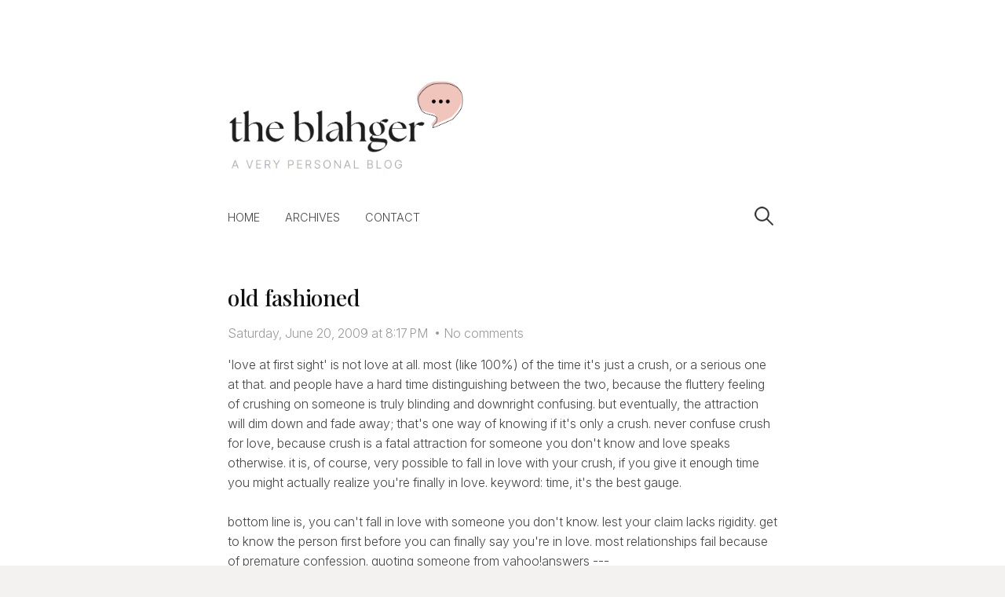

--- FILE ---
content_type: text/html; charset=utf-8
request_url: https://www.google.com/recaptcha/api2/aframe
body_size: 268
content:
<!DOCTYPE HTML><html><head><meta http-equiv="content-type" content="text/html; charset=UTF-8"></head><body><script nonce="KHFuIUtttQH82LCPV0NZQQ">/** Anti-fraud and anti-abuse applications only. See google.com/recaptcha */ try{var clients={'sodar':'https://pagead2.googlesyndication.com/pagead/sodar?'};window.addEventListener("message",function(a){try{if(a.source===window.parent){var b=JSON.parse(a.data);var c=clients[b['id']];if(c){var d=document.createElement('img');d.src=c+b['params']+'&rc='+(localStorage.getItem("rc::a")?sessionStorage.getItem("rc::b"):"");window.document.body.appendChild(d);sessionStorage.setItem("rc::e",parseInt(sessionStorage.getItem("rc::e")||0)+1);localStorage.setItem("rc::h",'1769776080656');}}}catch(b){}});window.parent.postMessage("_grecaptcha_ready", "*");}catch(b){}</script></body></html>

--- FILE ---
content_type: application/javascript; charset=UTF-8
request_url: https://yangabbles.disqus.com/count-data.js?2=https%3A%2F%2Fwww.theblahger.com%2F2009%2F06%2Fold-fashioned_20.html
body_size: 295
content:
var DISQUSWIDGETS;

if (typeof DISQUSWIDGETS != 'undefined') {
    DISQUSWIDGETS.displayCount({"text":{"and":"and","comments":{"zero":"No comments","multiple":"{num} comments","one":"1 comment"}},"counts":[{"id":"https:\/\/www.theblahger.com\/2009\/06\/old-fashioned_20.html","comments":0}]});
}

--- FILE ---
content_type: text/javascript; charset=UTF-8
request_url: https://www.theblahger.com/feeds/posts/summary?alt=json-in-script&orderby=updated&start-index=516&max-results=5&callback=showRelatedPost
body_size: 3917
content:
// API callback
showRelatedPost({"version":"1.0","encoding":"UTF-8","feed":{"xmlns":"http://www.w3.org/2005/Atom","xmlns$openSearch":"http://a9.com/-/spec/opensearchrss/1.0/","xmlns$blogger":"http://schemas.google.com/blogger/2008","xmlns$georss":"http://www.georss.org/georss","xmlns$gd":"http://schemas.google.com/g/2005","xmlns$thr":"http://purl.org/syndication/thread/1.0","id":{"$t":"tag:blogger.com,1999:blog-836357092800468857"},"updated":{"$t":"2026-01-30T08:32:34.134+08:00"},"category":[{"term":"Personal"},{"term":"Art\/Design"},{"term":"Food"},{"term":"Drama"},{"term":"Health\/Fitness"},{"term":"Tech\/Gadgets"},{"term":"Health"},{"term":"Press Release"},{"term":"Crushes"},{"term":"Work"},{"term":"Works"},{"term":"Dreams"},{"term":"Contributed"},{"term":"Promos"},{"term":"Life Lately"},{"term":"Travel"},{"term":"30-day-challenge"},{"term":"Guest Post"},{"term":"Layouts"},{"term":"Wedding"},{"term":"Review"},{"term":"Beauty"},{"term":"Fitness"},{"term":"The Sunday Currently"},{"term":"Sponsored"},{"term":"Events"},{"term":"Books"},{"term":"Wishlist"},{"term":"Love"},{"term":"Stays"},{"term":"Solutions"},{"term":"Jobs"},{"term":"Lifestyle"},{"term":"Nuffnang"},{"term":"Movies"},{"term":"Blogging"},{"term":"Hotel"},{"term":"Staycation"},{"term":"10 Happy Things"},{"term":"Online Jobs"},{"term":"CGN diet"},{"term":"Devo"},{"term":"Eats a must!"},{"term":"Singapore"},{"term":"TV"},{"term":"KDrama"},{"term":"Weight Loss"},{"term":"Money"},{"term":"God loves you!"},{"term":"Gym"},{"term":"Literature"},{"term":"Running"},{"term":"Tara Lets!"},{"term":"Airbnb"},{"term":"Baguio"},{"term":"Business"},{"term":"Education"},{"term":"Fashion"},{"term":"Finance"},{"term":"Food Phase Fridays"},{"term":"Reviews"},{"term":"Science"},{"term":"Tagaytay"},{"term":"TechNews"},{"term":"Technology"},{"term":"Weekly Diary"},{"term":"Wordpress"},{"term":"Advocacy"},{"term":"Recipes"},{"term":"Shopping"},{"term":"Skin Philosophie"},{"term":"The Happy List"},{"term":"Uber"},{"term":"Vlog"},{"term":"Web"},{"term":"Anime"},{"term":"Computers"},{"term":"Giveaways"},{"term":"Interior Design"},{"term":"News"},{"term":"Politics"},{"term":"Unilab"},{"term":"What's in my notebook?"},{"term":"Xiaomi"},{"term":"Amazon"},{"term":"Apps"},{"term":"Campaigns"},{"term":"Car"},{"term":"Chinkee Tan"},{"term":"Coffee"},{"term":"Contests"},{"term":"GCash"},{"term":"Gadgets"},{"term":"Home Appliance"},{"term":"Home Improvement"},{"term":"Illustration"},{"term":"Indian Food"},{"term":"Internet"},{"term":"Photography"},{"term":"Targus"},{"term":"Treats"},{"term":"Tutorial"},{"term":"Venue"},{"term":"music"},{"term":"#ProjectKorra"},{"term":"1BRO"},{"term":"AdSense"},{"term":"Android"},{"term":"BDO"},{"term":"Banking"},{"term":"Big Skinny Wallets"},{"term":"Blog Design"},{"term":"Blogger"},{"term":"Collaboration"},{"term":"DIY"},{"term":"Dear Lord"},{"term":"Driving"},{"term":"Ear Cleaning Stick"},{"term":"FAIL"},{"term":"Gadget"},{"term":"Games"},{"term":"Google AdSense"},{"term":"Healthcare"},{"term":"Household"},{"term":"How To"},{"term":"Jogging"},{"term":"Kapitolyo"},{"term":"Korra"},{"term":"La Union"},{"term":"Make-up"},{"term":"Must try!"},{"term":"Opinion"},{"term":"Paypal"},{"term":"Podcast"},{"term":"Products"},{"term":"Psychology"},{"term":"Retirement"},{"term":"Room Tour"},{"term":"Skincare"},{"term":"Sports"},{"term":"Swimming"},{"term":"Walking"},{"term":"Xiaomi Bebird M9 Pro"},{"term":"Youtube"},{"term":"concert"},{"term":"iPad"}],"title":{"type":"text","$t":"The Blahger"},"subtitle":{"type":"html","$t":"a very personal blog"},"link":[{"rel":"http://schemas.google.com/g/2005#feed","type":"application/atom+xml","href":"https:\/\/www.theblahger.com\/feeds\/posts\/summary"},{"rel":"self","type":"application/atom+xml","href":"https:\/\/www.blogger.com\/feeds\/836357092800468857\/posts\/summary?alt=json-in-script\u0026start-index=516\u0026max-results=5\u0026orderby=updated"},{"rel":"alternate","type":"text/html","href":"https:\/\/www.theblahger.com\/"},{"rel":"hub","href":"http://pubsubhubbub.appspot.com/"},{"rel":"previous","type":"application/atom+xml","href":"https:\/\/www.blogger.com\/feeds\/836357092800468857\/posts\/summary?alt=json-in-script\u0026start-index=511\u0026max-results=5\u0026orderby=updated"},{"rel":"next","type":"application/atom+xml","href":"https:\/\/www.blogger.com\/feeds\/836357092800468857\/posts\/summary?alt=json-in-script\u0026start-index=521\u0026max-results=5\u0026orderby=updated"}],"author":[{"name":{"$t":"Yan"},"uri":{"$t":"http:\/\/www.blogger.com\/profile\/13054479181480930011"},"email":{"$t":"noreply@blogger.com"},"gd$image":{"rel":"http://schemas.google.com/g/2005#thumbnail","width":"16","height":"16","src":"https:\/\/img1.blogblog.com\/img\/b16-rounded.gif"}}],"generator":{"version":"7.00","uri":"http://www.blogger.com","$t":"Blogger"},"openSearch$totalResults":{"$t":"3047"},"openSearch$startIndex":{"$t":"516"},"openSearch$itemsPerPage":{"$t":"5"},"entry":[{"id":{"$t":"tag:blogger.com,1999:blog-836357092800468857.post-1388294162318084170"},"published":{"$t":"2017-04-15T11:23:00.001+08:00"},"updated":{"$t":"2017-04-15T11:23:35.503+08:00"},"category":[{"scheme":"http://www.blogger.com/atom/ns#","term":"Fashion"},{"scheme":"http://www.blogger.com/atom/ns#","term":"Sponsored"},{"scheme":"http://www.blogger.com/atom/ns#","term":"Wedding"}],"title":{"type":"text","$t":"Finding the Best Wedding Gown Silhouette for your Body Shape"},"summary":{"type":"text","$t":"When I started wedding gown hunting, I pinned a lot of styles and inspirations from Pinterest, Google, and even online shops like Chic Mall. The result is a board overflowing with all my dream dresses. It was randomly arranged, no specific cut, theme, or fabric in mind. I just pinned those I thought would look good on me, or so I thought.\n\n\n\n\n\n\nWhen the real hunt began, I became more and more "},"link":[{"rel":"edit","type":"application/atom+xml","href":"https:\/\/www.blogger.com\/feeds\/836357092800468857\/posts\/default\/1388294162318084170"},{"rel":"self","type":"application/atom+xml","href":"https:\/\/www.blogger.com\/feeds\/836357092800468857\/posts\/default\/1388294162318084170"},{"rel":"alternate","type":"text/html","href":"https:\/\/www.theblahger.com\/2017\/04\/finding-best-wedding-gown-silhouette.html","title":"Finding the Best Wedding Gown Silhouette for your Body Shape"}],"author":[{"name":{"$t":"Yan"},"uri":{"$t":"http:\/\/www.blogger.com\/profile\/13054479181480930011"},"email":{"$t":"noreply@blogger.com"},"gd$image":{"rel":"http://schemas.google.com/g/2005#thumbnail","width":"16","height":"16","src":"https:\/\/img1.blogblog.com\/img\/b16-rounded.gif"}}],"media$thumbnail":{"xmlns$media":"http://search.yahoo.com/mrss/","url":"https:\/\/blogger.googleusercontent.com\/img\/b\/R29vZ2xl\/AVvXsEj3XwN8OjRWf61arw8BbNV3lpqyOzTPvpWyrwTJW1TnDybzICdFx0q1pwbb5j5Bw-kuVZQ66j4OUvZnmK-5j-H0mLanMJyMuTlkrpM8wdwkZ8fTZuk8lfTTkVTX0DvX5OMNuBzWwsqpG4g\/s72-c\/Wedding+Gown+Board.png","height":"72","width":"72"}},{"id":{"$t":"tag:blogger.com,1999:blog-836357092800468857.post-6699389474227258897"},"published":{"$t":"2011-09-03T23:14:00.001+08:00"},"updated":{"$t":"2017-04-10T05:07:48.359+08:00"},"title":{"type":"text","$t":"ate lisa\u0026#39;s wedding"},"summary":{"type":"text","$t":"\n\n\n\nCongrats to ate lisa and kuya christian! \u0026gt;:D the family's getting bigger, i can't believe we were just kids pestering our uncles for mint bills before. now everyone has grown up and is leaving singlehood one by one! \u0026gt;XD i almost cried at the ceremony. almost but not quite! ate lisa was sooooo stunning, so is kuya christian! hahaha i just realized how beautiful weddings are! the ceremony"},"link":[{"rel":"edit","type":"application/atom+xml","href":"https:\/\/www.blogger.com\/feeds\/836357092800468857\/posts\/default\/6699389474227258897"},{"rel":"self","type":"application/atom+xml","href":"https:\/\/www.blogger.com\/feeds\/836357092800468857\/posts\/default\/6699389474227258897"},{"rel":"alternate","type":"text/html","href":"https:\/\/www.theblahger.com\/2011\/09\/ate-lisa-wedding_3.html","title":"ate lisa\u0026#39;s wedding"}],"author":[{"name":{"$t":"Yan"},"uri":{"$t":"http:\/\/www.blogger.com\/profile\/13054479181480930011"},"email":{"$t":"noreply@blogger.com"},"gd$image":{"rel":"http://schemas.google.com/g/2005#thumbnail","width":"16","height":"16","src":"https:\/\/img1.blogblog.com\/img\/b16-rounded.gif"}}],"media$thumbnail":{"xmlns$media":"http://search.yahoo.com/mrss/","url":"https:\/\/blogger.googleusercontent.com\/img\/b\/R29vZ2xl\/AVvXsEh-SJnp4fp5b-4IcRp40yZqwQKcba8PBydwTml-on6qTe3KeKdkgrMy15jHJ8Wg9s2JOjbX0f6VFrGEVdb0k-_klpUSH3XhISroHmurEDJ7YMxFafN81xn6znVY6UyFwbjHELHhWQAT_1Wh\/s72-c\/birogdedel.jpg","height":"72","width":"72"}},{"id":{"$t":"tag:blogger.com,1999:blog-836357092800468857.post-1808496942439887105"},"published":{"$t":"2017-04-06T05:51:00.003+08:00"},"updated":{"$t":"2017-04-06T05:51:40.688+08:00"},"category":[{"scheme":"http://www.blogger.com/atom/ns#","term":"Personal"}],"title":{"type":"text","$t":"Blocked and loaded"},"summary":{"type":"text","$t":"... with anger.\n\nSo our company decided to go on a blocking spree recently, adding Facebook Messenger, Twitter, and Instagram to the list.\n\nLike. Why.\n\nI already let it pass (lol like I can do anything) that Facebook was blocked, 'cos for some reason it didn't affect messenger.com, so I'm okay. I can still communicate. But now that it is, I'm totally pissed.\n\n\n\n\n\nBut really, it's because it's "},"link":[{"rel":"edit","type":"application/atom+xml","href":"https:\/\/www.blogger.com\/feeds\/836357092800468857\/posts\/default\/1808496942439887105"},{"rel":"self","type":"application/atom+xml","href":"https:\/\/www.blogger.com\/feeds\/836357092800468857\/posts\/default\/1808496942439887105"},{"rel":"alternate","type":"text/html","href":"https:\/\/www.theblahger.com\/2017\/04\/blocked-and-loaded.html","title":"Blocked and loaded"}],"author":[{"name":{"$t":"Yan"},"uri":{"$t":"http:\/\/www.blogger.com\/profile\/13054479181480930011"},"email":{"$t":"noreply@blogger.com"},"gd$image":{"rel":"http://schemas.google.com/g/2005#thumbnail","width":"16","height":"16","src":"https:\/\/img1.blogblog.com\/img\/b16-rounded.gif"}}],"media$thumbnail":{"xmlns$media":"http://search.yahoo.com/mrss/","url":"https:\/\/blogger.googleusercontent.com\/img\/b\/R29vZ2xl\/AVvXsEipO0KqWpxu_lI6M4yE1JK3FlOBVSc2jRThhPqFkApgpXruvStzV1Z2-zRWPVvZWnNe6RpjCRfxDYZ1jyFSWkfCHt2m3fme2fvaC6NO-DZrbG0lxT0MRtemb-OVcG4EPyZQ2fXL7dgazNU\/s72-c\/pissed.gif","height":"72","width":"72"}},{"id":{"$t":"tag:blogger.com,1999:blog-836357092800468857.post-6888650114687303978"},"published":{"$t":"2016-10-16T18:25:00.000+08:00"},"updated":{"$t":"2017-04-05T08:56:31.299+08:00"},"category":[{"scheme":"http://www.blogger.com/atom/ns#","term":"Press Release"},{"scheme":"http://www.blogger.com/atom/ns#","term":"Travel"}],"title":{"type":"text","$t":"TravelBook.ph: Your newest travel buddy"},"summary":{"type":"text","$t":"\nIn 2012, TravelBook.ph, under the management of Summit Media, started as an online catalog catering to more than 4,000 hotels and resorts in the Philippines. The company was established by Recruit Holdings Company, one of the biggest media conglomerates in Japan, and specializes in classified advertisements, publications, and human resources.\n\nTo date, TravelBook.ph is the fastest growing Online"},"link":[{"rel":"edit","type":"application/atom+xml","href":"https:\/\/www.blogger.com\/feeds\/836357092800468857\/posts\/default\/6888650114687303978"},{"rel":"self","type":"application/atom+xml","href":"https:\/\/www.blogger.com\/feeds\/836357092800468857\/posts\/default\/6888650114687303978"},{"rel":"alternate","type":"text/html","href":"https:\/\/www.theblahger.com\/2016\/10\/travelbookph-your-newest-travel-buddy.html","title":"TravelBook.ph: Your newest travel buddy"}],"author":[{"name":{"$t":"Yan"},"uri":{"$t":"http:\/\/www.blogger.com\/profile\/13054479181480930011"},"email":{"$t":"noreply@blogger.com"},"gd$image":{"rel":"http://schemas.google.com/g/2005#thumbnail","width":"16","height":"16","src":"https:\/\/img1.blogblog.com\/img\/b16-rounded.gif"}}],"media$thumbnail":{"xmlns$media":"http://search.yahoo.com/mrss/","url":"https:\/\/blogger.googleusercontent.com\/img\/b\/R29vZ2xl\/AVvXsEibDEisU0mIgq4nOIU_zbPP4AkmY6nJ_7aB9-9NMQh4CmVBST2VzDainDmLpVvKmJ3u-nW6dW2_s2of5jjzfbihk3siJrpok19dCIvpPN78-FhZ_5qZLsACLRJqGYWtIKj_ti2es6Mz8XY\/s72-c\/TravelBook+Strengths+%25281%2529.jpg","height":"72","width":"72"}},{"id":{"$t":"tag:blogger.com,1999:blog-836357092800468857.post-5424251002296851910"},"published":{"$t":"2017-03-03T14:35:00.003+08:00"},"updated":{"$t":"2017-04-01T04:02:50.157+08:00"},"category":[{"scheme":"http://www.blogger.com/atom/ns#","term":"Food"},{"scheme":"http://www.blogger.com/atom/ns#","term":"Weight Loss"}],"title":{"type":"text","$t":"[Review] Plan:Eat Diet Delivery"},"summary":{"type":"text","$t":"Okay so this is my third attempt at making diet deliveries work for me and so far, (I'm) so baaaaaaad.\n\nThe good thing with Plan:Eat is that it's the most affordable (so far) among its competitors. While others would charge a gross amount of ₱1,700 to\u0026nbsp;₱1,900 for 1200cal\/week, Plan:Eat only bills you\u0026nbsp;₱1,300 and that already includes delivery. Havey!\n\nYou can trust Plan:Eat to be true to "},"link":[{"rel":"edit","type":"application/atom+xml","href":"https:\/\/www.blogger.com\/feeds\/836357092800468857\/posts\/default\/5424251002296851910"},{"rel":"self","type":"application/atom+xml","href":"https:\/\/www.blogger.com\/feeds\/836357092800468857\/posts\/default\/5424251002296851910"},{"rel":"alternate","type":"text/html","href":"https:\/\/www.theblahger.com\/2017\/03\/review-planeat-diet-delivery.html","title":"[Review] Plan:Eat Diet Delivery"}],"author":[{"name":{"$t":"Yan"},"uri":{"$t":"http:\/\/www.blogger.com\/profile\/13054479181480930011"},"email":{"$t":"noreply@blogger.com"},"gd$image":{"rel":"http://schemas.google.com/g/2005#thumbnail","width":"16","height":"16","src":"https:\/\/img1.blogblog.com\/img\/b16-rounded.gif"}}],"media$thumbnail":{"xmlns$media":"http://search.yahoo.com/mrss/","url":"https:\/\/blogger.googleusercontent.com\/img\/b\/R29vZ2xl\/AVvXsEhngFMRgG_DrdQ75dwd2xBTI3usTogXqBp8KBBmZCzB7j4HUOyvFr_nb7rJ-Tol81QnLpk5HuiK2FlZ4OukEqUKmgk7cooAFGeOc73nJbC7wLm_HHUv17baduBsPbFfHldmQ-CarB_FV8M\/s72-c\/PlanEatMealPlan.jpg","height":"72","width":"72"}}]}});

--- FILE ---
content_type: text/javascript; charset=UTF-8
request_url: https://www.theblahger.com/feeds/posts/summary?alt=json-in-script&orderby=updated&max-results=0&callback=randomRelatedIndex
body_size: 1409
content:
// API callback
randomRelatedIndex({"version":"1.0","encoding":"UTF-8","feed":{"xmlns":"http://www.w3.org/2005/Atom","xmlns$openSearch":"http://a9.com/-/spec/opensearchrss/1.0/","xmlns$blogger":"http://schemas.google.com/blogger/2008","xmlns$georss":"http://www.georss.org/georss","xmlns$gd":"http://schemas.google.com/g/2005","xmlns$thr":"http://purl.org/syndication/thread/1.0","id":{"$t":"tag:blogger.com,1999:blog-836357092800468857"},"updated":{"$t":"2026-01-30T08:32:34.134+08:00"},"category":[{"term":"Personal"},{"term":"Art\/Design"},{"term":"Food"},{"term":"Drama"},{"term":"Health\/Fitness"},{"term":"Tech\/Gadgets"},{"term":"Health"},{"term":"Press Release"},{"term":"Crushes"},{"term":"Work"},{"term":"Works"},{"term":"Dreams"},{"term":"Contributed"},{"term":"Promos"},{"term":"Life Lately"},{"term":"Travel"},{"term":"30-day-challenge"},{"term":"Guest Post"},{"term":"Layouts"},{"term":"Wedding"},{"term":"Review"},{"term":"Beauty"},{"term":"Fitness"},{"term":"The Sunday Currently"},{"term":"Sponsored"},{"term":"Events"},{"term":"Books"},{"term":"Wishlist"},{"term":"Love"},{"term":"Stays"},{"term":"Solutions"},{"term":"Jobs"},{"term":"Lifestyle"},{"term":"Nuffnang"},{"term":"Movies"},{"term":"Blogging"},{"term":"Hotel"},{"term":"Staycation"},{"term":"10 Happy Things"},{"term":"Online Jobs"},{"term":"CGN diet"},{"term":"Devo"},{"term":"Eats a must!"},{"term":"Singapore"},{"term":"TV"},{"term":"KDrama"},{"term":"Weight Loss"},{"term":"Money"},{"term":"God loves you!"},{"term":"Gym"},{"term":"Literature"},{"term":"Running"},{"term":"Tara Lets!"},{"term":"Airbnb"},{"term":"Baguio"},{"term":"Business"},{"term":"Education"},{"term":"Fashion"},{"term":"Finance"},{"term":"Food Phase Fridays"},{"term":"Reviews"},{"term":"Science"},{"term":"Tagaytay"},{"term":"TechNews"},{"term":"Technology"},{"term":"Weekly Diary"},{"term":"Wordpress"},{"term":"Advocacy"},{"term":"Recipes"},{"term":"Shopping"},{"term":"Skin Philosophie"},{"term":"The Happy List"},{"term":"Uber"},{"term":"Vlog"},{"term":"Web"},{"term":"Anime"},{"term":"Computers"},{"term":"Giveaways"},{"term":"Interior Design"},{"term":"News"},{"term":"Politics"},{"term":"Unilab"},{"term":"What's in my notebook?"},{"term":"Xiaomi"},{"term":"Amazon"},{"term":"Apps"},{"term":"Campaigns"},{"term":"Car"},{"term":"Chinkee Tan"},{"term":"Coffee"},{"term":"Contests"},{"term":"GCash"},{"term":"Gadgets"},{"term":"Home Appliance"},{"term":"Home Improvement"},{"term":"Illustration"},{"term":"Indian Food"},{"term":"Internet"},{"term":"Photography"},{"term":"Targus"},{"term":"Treats"},{"term":"Tutorial"},{"term":"Venue"},{"term":"music"},{"term":"#ProjectKorra"},{"term":"1BRO"},{"term":"AdSense"},{"term":"Android"},{"term":"BDO"},{"term":"Banking"},{"term":"Big Skinny Wallets"},{"term":"Blog Design"},{"term":"Blogger"},{"term":"Collaboration"},{"term":"DIY"},{"term":"Dear Lord"},{"term":"Driving"},{"term":"Ear Cleaning Stick"},{"term":"FAIL"},{"term":"Gadget"},{"term":"Games"},{"term":"Google AdSense"},{"term":"Healthcare"},{"term":"Household"},{"term":"How To"},{"term":"Jogging"},{"term":"Kapitolyo"},{"term":"Korra"},{"term":"La Union"},{"term":"Make-up"},{"term":"Must try!"},{"term":"Opinion"},{"term":"Paypal"},{"term":"Podcast"},{"term":"Products"},{"term":"Psychology"},{"term":"Retirement"},{"term":"Room Tour"},{"term":"Skincare"},{"term":"Sports"},{"term":"Swimming"},{"term":"Walking"},{"term":"Xiaomi Bebird M9 Pro"},{"term":"Youtube"},{"term":"concert"},{"term":"iPad"}],"title":{"type":"text","$t":"The Blahger"},"subtitle":{"type":"html","$t":"a very personal blog"},"link":[{"rel":"http://schemas.google.com/g/2005#feed","type":"application/atom+xml","href":"https:\/\/www.theblahger.com\/feeds\/posts\/summary"},{"rel":"self","type":"application/atom+xml","href":"https:\/\/www.blogger.com\/feeds\/836357092800468857\/posts\/summary?alt=json-in-script\u0026max-results=0\u0026orderby=updated"},{"rel":"alternate","type":"text/html","href":"https:\/\/www.theblahger.com\/"},{"rel":"hub","href":"http://pubsubhubbub.appspot.com/"}],"author":[{"name":{"$t":"Yan"},"uri":{"$t":"http:\/\/www.blogger.com\/profile\/13054479181480930011"},"email":{"$t":"noreply@blogger.com"},"gd$image":{"rel":"http://schemas.google.com/g/2005#thumbnail","width":"16","height":"16","src":"https:\/\/img1.blogblog.com\/img\/b16-rounded.gif"}}],"generator":{"version":"7.00","uri":"http://www.blogger.com","$t":"Blogger"},"openSearch$totalResults":{"$t":"3047"},"openSearch$startIndex":{"$t":"1"},"openSearch$itemsPerPage":{"$t":"0"}}});